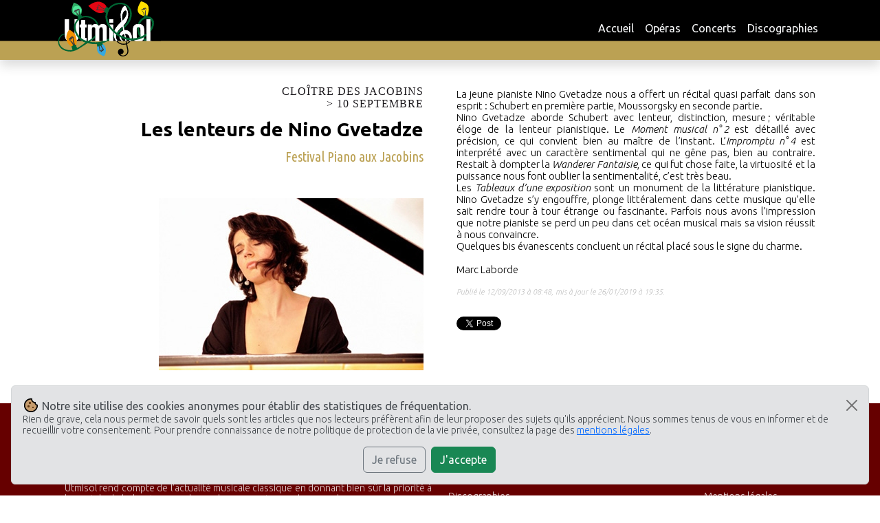

--- FILE ---
content_type: text/html; charset=UTF-8
request_url: https://utmisol.fr/?article=200
body_size: 4582
content:
<!DOCTYPE html>
<html lang="fr">
<head>
    <meta charset="UTF-8">
    <meta http-equiv="X-UA-Compatible" content="IE=edge">
    <meta name="viewport" content="width=device-width, initial-scale=1.0">
    <!-- Info -->
    <title>Utmisol -  Les lenteurs de Nino Gvetadze</title>
    <meta name="description" content="La jeune pianiste Nino Gvetadze nous a offert un récital quasi parfait dans son esprit : Schubert en première partie, Moussorgsky en seconde…">
    <link rel="canonical" href="https://utmisol.fr/?article=200" />
    <script type="application/ld+json">
        {
            "@context": "http://schema.org",
            "@type": "Article",
            "name": " Les lenteurs de Nino Gvetadze",
            "headline": " Les lenteurs de Nino Gvetadze",
            "url": "https://utmisol.fr/?article=200",
            "author": {
                "@type": "Organization",
                "name": "Utmisol",
                "url": "https://utmisol.fr/"
            },
            "isAccessibleForFree": true,
            "datePublished": "2013-09-12T08:48:00+02:00",
            "dateModified": "2019-01-26T19:35:18+01:00",
            "image": "https://utmisol.fr/illustrations/200-657.jpg"
        }
    </script>
    <!-- Icons -->
    <link rel="icon" href="favicon.ico" sizes="any">
    <link rel="icon" href="images/favicon.svg" type="image/svg+xml">
    <link rel="manifest" href="manifest.webmanifest">
    <!-- Open Graph Meta Tags -->
    <meta property="og:url" content="https://utmisol.fr/?article=200">
    <meta property="og:type" content="article">
    <meta property="article:published_time" content="2013-09-12T08:48:00+02:00">
    <meta property="article:modified_time" content="2019-01-26T19:35:18+01:00">
    <meta property="og:title" content="Utmisol -  Les lenteurs de Nino Gvetadze">
    <meta property="og:description" content="La jeune pianiste Nino Gvetadze nous a offert un récital quasi parfait dans son esprit : Schubert en première partie, Moussorgsky en seconde…">
    <meta property="og:image" content="https://utmisol.fr/illustrations/200-657.jpg">
    <!-- Twitter Meta Tags -->
    <meta name="twitter:card" content="summary">
    <meta property="twitter:domain" content="utmisol.fr">
    <meta property="twitter:url" content="https://utmisol.fr/?article=200">
    <meta name="twitter:title" content="Utmisol -  Les lenteurs de Nino Gvetadze">
    <meta name="twitter:description" content="La jeune pianiste Nino Gvetadze nous a offert un récital quasi parfait dans son esprit : Schubert en première partie, Moussorgsky en seconde…">
    <meta name="twitter:image" content="https://utmisol.fr/illustrations/200-657.jpg">
    <!-- Styles -->
    <link rel="preconnect" href="https://fonts.googleapis.com" />
    <link rel="preconnect" href="https://fonts.gstatic.com" crossorigin />
    <link href="https://fonts.googleapis.com/css2?family=Ubuntu+Condensed&family=Ubuntu:ital,wght@0,300;0,400;0,500;0,700;1,300;1,400;1,500;1,700&display=swap" rel="stylesheet" />
    <link href="https://cdn.jsdelivr.net/npm/bootstrap@5.2.0/dist/css/bootstrap.min.css" rel="stylesheet" integrity="sha384-gH2yIJqKdNHPEq0n4Mqa/HGKIhSkIHeL5AyhkYV8i59U5AR6csBvApHHNl/vI1Bx" crossorigin="anonymous" />
    <link rel="stylesheet" href="utmisol.css?c=1670353778" />
    <!-- Google tag (gtag.js) -->
    <script async src="https://www.googletagmanager.com/gtag/js?id=G-JG4W8TMMVK"></script>
    <script>
        window.dataLayer = window.dataLayer || [];
        function gtag(){dataLayer.push(arguments);}
        gtag('consent', 'default', {
            'analytics_storage': 'denied'
        });
        gtag('js', new Date());
        gtag('config', 'G-JG4W8TMMVK');
    </script>
    <!-- Scripts -->
    <script src="https://ajax.googleapis.com/ajax/libs/jquery/3.6.1/jquery.min.js"></script>
    <script>

        let setCookie = (cname, cvalue, exdays = 730) => {
            const d = new Date();
            d.setTime(d.getTime() + (exdays * 24 * 60 * 60 * 1000));
            let expires = "expires="+ d.toUTCString();
            document.cookie = cname + "=" + cvalue + ";" + expires + ";path=/";
        };
        let getCookie = cname => {
            let name = cname + "=";
            let decodedCookie = decodeURIComponent(document.cookie);
            let ca = decodedCookie.split(';');
            for (let i = 0; i < ca.length; i++) {
                let c = ca[i];
                while (c.charAt(0) == ' ') c = c.substring(1);
                if (c.indexOf(name) == 0) return c.substring(name.length, c.length);
            }
            return false;
        };
        let handleConsent = event => {
            if ($(event.delegateTarget).attr('id') === 'DenyCookiesButton') {
                gtag('consent', 'update', {'analytics_storage': 'denied'});
                setCookie('CookiesConsent', 'denied');
            } else {
                gtag('consent', 'update', {'analytics_storage': 'granted'});
                setCookie('CookiesConsent', 'granted');
            }
            $('#CookiesConsentDialog').removeClass('show');
        };

        $(() => {
            let cookiesConsent = getCookie('CookiesConsent');
            if (cookiesConsent === 'granted') gtag('consent', 'update', {'analytics_storage': 'granted'});
            else if (cookiesConsent === 'denied') gtag('consent', 'update', {'analytics_storage': 'denied'});
            else {
                $('#CookiesConsentDialog').addClass('show');
                $('#AllowCookiesButton').on('click', handleConsent);
                $('#CookiesConsentDialog').on('closed.bs.alert', handleConsent);
                $('#DenyCookiesButton').on('click', handleConsent);
            }
        })
    </script>
</head>
<body>
<nav class="navbar navbar-dark navbar-expand-sm text-bg-light fixed-top shadow">
    <div class="container">
        <a class="navbar-brand" href="?accueil"><img src="images/logo_utmisol_noel2.svg" /></a>
        <button class="navbar-toggler shadow-none" type="button" data-bs-toggle="collapse"
            data-bs-target="#navbarSupportedContent" aria-controls="navbarSupportedContent" aria-expanded="false"
            aria-label="Toggle navigation">
            <span class="navbar-toggler-icon"></span>
        </button>
        <div class="collapse navbar-collapse" id="navbarSupportedContent">
            <ul class="navbar-nav ms-auto">
                <li class="nav-item">
                    <a class="nav-link text-dark d-sm-none ms-3" href="?accueil">Accueil</a>
                    <a class="nav-link text-light d-none d-sm-block" href="?accueil">Accueil</a>
                </li>
                <li class="nav-item">
                    <a class="nav-link text-dark d-sm-none ms-3" href="?rubrique=1">Opéras</a>
                    <a class="nav-link text-light d-none d-sm-block" href="?rubrique=1">Opéras</a>
                </li>
                <li class="nav-item">
                    <a class="nav-link text-dark d-sm-none ms-3" href="?rubrique=2">Concerts</a>
                    <a class="nav-link text-light d-none d-sm-block" href="?rubrique=2">Concerts</a>
                </li>
                <li class="nav-item mb-3 mb-sm-0">
                    <a class="nav-link text-dark d-sm-none ms-3" href="?rubrique=3">Discographies</a>
                    <a class="nav-link text-light d-none d-sm-block" href="?rubrique=3">Discographies</a>
                </li>
            </ul>
        </div>
    </div>
</nav>
<main>
    <div class="page_article container px-4 py-5">
        <div class="row row-cols-1 row-cols-md-2 gx-4 gx-lg-5 mt-4">
            <div class="col">
                <div class="mb-3 mb-md-4 mb-lg-5 titres">
                    <div class="text-start text-md-end lieu">Cloître des Jacobins</div>
                    <div class="text-start text-md-end date">&gt; 10 septembre</div>
                    <h2 class="text-start text-md-end titre">Les lenteurs de Nino Gvetadze</h2>
                    <div class="text-start text-md-end sous_titre">Festival Piano aux Jacobins</div>
                </div>
                <div class="illustration_unique text-center text-md-end"><img class="img-fluid" src="illustrations/200-658.jpg" /></div>
            </div>
            <div class="col mt-3 mt-md-1">
                <div class="texte">La jeune pianiste Nino Gvetadze nous a offert un récital quasi parfait dans son esprit<span class="bps">:</span> Schubert en première partie, Moussorgsky en seconde partie. <br />Nino Gvetadze aborde Schubert avec lenteur, distinction, mesure<span class="bps">;</span> véritable éloge de la lenteur pianistique. Le <i>Moment musical <span class="aps">n°</span>2</i> est détaillé avec précision, ce qui convient bien au maître de l’instant. L’<i>Impromptu <span class="aps">n°</span>4</i> est interprété avec un caractère sentimental qui ne gêne pas, bien au contraire. Restait à dompter la <i>Wanderer Fantaisie</i>, ce qui fut chose faite, la virtuosité et la puissance nous font oublier la sentimentalité, c’est très beau. <br />Les <i>Tableaux d’une exposition </i>sont un monument de la littérature pianistique. Nino Gvetadze s’y engouffre, plonge littéralement dans cette musique qu’elle sait rendre tour à tour étrange ou fascinante. Parfois nous avons l’impression que notre pianiste se perd un peu dans cet océan musical mais sa vision réussit à nous convaincre. <br />Quelques bis évanescents concluent un récital placé sous le signe du charme. <br /><br />Marc Laborde<br /></div>
                <div class="pub_date mt-3">Publié le 12/09/2013 à 08:48, mis à jour le 26/01/2019 à 19:35.</div>
                <div class="mt-4">
                    <div class="snButton tw">
                        <a href="https://twitter.com/share?ref_src=twsrc%5Etfw" class="twitter-share-button" data-show-count="false">Tweet</a><script async src="https://platform.twitter.com/widgets.js" charset="utf-8"></script>
                    </div>
                    <div class="snButton fb">
                        <div class="fb-share-button" data-href="https://utmisol.fr/?article=200" data-layout="button" data-size="small"><a target="_blank" href="https://www.facebook.com/sharer/sharer.php?u=https%3A%2F%2Fdevelopers.facebook.com%2Fdocs%2Fplugins%2F&amp;src=sdkpreparse" class="fb-xfbml-parse-ignore">Partager</a></div>
                    </div>
                </div>
            </div>
        </div>
    </div>
<div id="CookiesConsentDialog" class="alert alert-secondary alert-dismissible fade ms-3 me-3" role="alert">
    <span class="cookiesBody mb-2"><b><img class="cookie" src="images/cookie.svg" /> Notre site utilise des cookies anonymes pour établir des statistiques de fréquentation.</b><br />Rien de grave, cela nous permet de savoir quels sont les articles que nos lecteurs préfèrent afin de leur proposer des sujets qu'ils apprécient. Nous sommes tenus de vous en informer et de recueillir votre consentement. Pour prendre connaissance de notre politique de protection de la vie privée, consultez la page des <a href="?mentions">mentions légales</a>.</span>
    <button type="button" class="btn-close" data-bs-dismiss="alert" aria-label="Close"></button>
    <div class="mt-2 d-flex align-items-center justify-content-center g-2">
        <button id="DenyCookiesButton" class="btn btn-outline-secondary me-2">Je refuse</button>
        <button id="AllowCookiesButton" class="btn btn-success">J'accepte</button>
    </div>
</div>
</main>
<footer class="text-bg-dark">
    <div class="container ps-4 pe-4">
        <div class="row row-cols-12 mt-3 g-4">
            <div class="col-12 col-lg-6">
                <h5>À propos d'Utmisol</h5>
                <p class="apropos text-muted">Acteur incontournable de la vie musicale toulousaine depuis plus de quarante ans, Utmisol, après avoir été longtemps une revue papier, est devenu l’un des sites les plus actifs de province.<br />
                Utmisol rend compte de l’actualité musicale classique en donnant bien sûr la priorité à la capitale du belcanto, avec de nombreuses critiques discographiques.<br />
                Utmisol, c’est aussi un club d’abonnés qui propose des concerts privés, des rencontres avec des artistes et de nombreux voyages à la découverte des plus grandes scènes lyriques.</p>
            </div>
            <div class="col-4 col-lg-2">
                <h5>Rubriques</h5>
                <ul class="nav flex-column">
                    <li class="nav-item mb-2"><a href="?rubrique=1" class="nav-link p-0 text-muted">Opéras</a></li>
                    <li class="nav-item mb-2"><a href="?rubrique=2" class="nav-link p-0 text-muted">Concerts</a></li>
                    <li class="nav-item mb-2"><a href="?rubrique=3" class="nav-link p-0 text-muted">Discographies</a></li>
                </ul>
            </div>
            <div class="col-4 col-lg-2">
                <h5>Archives</h5>
                <ul class="nav flex-column">
                    <li class="nav-item mb-2"><a href="?rubrique=5" class="nav-link p-0 text-muted">Spectacles</a></li>
                    <li class="nav-item mb-2"><a href="?rubrique=6" class="nav-link p-0 text-muted">Discographies</a></li>
                </ul>
            </div>
            <div class="col-4 col-lg-2">
                <h5>Général</h5>
                <ul class="nav flex-column">
                    <li class="nav-item mb-2"><a href="?accueil" class="nav-link p-0 text-muted">Accueil</a></li>
                    <li class="nav-item mb-2"><a href="?contact" class="nav-link p-0 text-muted">Contactez-nous</a></li>
                    <li class="nav-item mb-2"><a href="?mentions" class="nav-link p-0 text-muted">Mentions légales</a></li>
                </ul>
            </div>
        </div>
        <div id="copyright" class="row mt-4 py-1 text-center border-top">
            <div class="col">&copy; 2026 Utmisol. Tous droits réservés.</div>
        </div>
    </div>
</footer>
<script src="https://cdn.jsdelivr.net/npm/bootstrap@5.2.0/dist/js/bootstrap.bundle.min.js" integrity="sha384-A3rJD856KowSb7dwlZdYEkO39Gagi7vIsF0jrRAoQmDKKtQBHUuLZ9AsSv4jD4Xa" crossorigin="anonymous"></script>
<div id="fb-root"></div>
<script async defer crossorigin="anonymous" src="https://connect.facebook.net/fr_FR/sdk.js#xfbml=1&version=v14.0" nonce="nrH7G4D8"></script>
</body>
</html>


--- FILE ---
content_type: image/svg+xml
request_url: https://utmisol.fr/images/cookie.svg
body_size: 2786
content:
<?xml version="1.0" encoding="iso-8859-1"?>
<!-- Generator: Adobe Illustrator 26.0.2, SVG Export Plug-In . SVG Version: 6.00 Build 0)  -->
<svg version="1.1" id="Calque_1" xmlns="http://www.w3.org/2000/svg" xmlns:xlink="http://www.w3.org/1999/xlink" x="0px" y="0px"
	 viewBox="0 0 48 48" style="enable-background:new 0 0 48 48;" xml:space="preserve">
<polygon style="fill:#C69C6D;" points="25.148,5.528 17.65,6.36 11.015,10.517 7.25,17 5.861,25.98 8.521,34.626 14.673,40.75 
	25.148,42.607 33.961,39.78 38.949,34.958 42.607,27.75 42.607,24.068 37.286,20.35 36.122,17 33.296,15.505 29.471,13.65 
	27.75,11.182 26.312,8.189 "/>
<g>
	<path style="fill:#603813;" d="M21,13.65c-0.931,0-1.73,0.327-2.377,0.973C17.977,15.27,17.65,16.069,17.65,17
		s0.327,1.73,0.973,2.377C19.27,20.023,20.069,20.35,21,20.35s1.73-0.327,2.377-0.973C24.023,18.73,24.35,17.931,24.35,17
		s-0.327-1.73-0.973-2.377C22.73,13.977,21.931,13.65,21,13.65z"/>
	<path style="fill:#603813;" d="M17,23.65c-0.931,0-1.73,0.327-2.377,0.973C13.977,25.27,13.65,26.069,13.65,27
		s0.327,1.73,0.973,2.377c0.646,0.646,1.446,0.973,2.377,0.973s1.731-0.327,2.377-0.973C20.023,28.73,20.35,27.931,20.35,27
		s-0.327-1.73-0.973-2.377C18.73,23.977,17.931,23.65,17,23.65z"/>
	<path style="fill:#603813;" d="M30,27.75c-0.634,0-1.173,0.218-1.602,0.648C27.968,28.827,27.75,29.366,27.75,30
		s0.218,1.173,0.648,1.602c0.429,0.431,0.968,0.648,1.602,0.648s1.173-0.218,1.602-0.648c0.431-0.429,0.648-0.968,0.648-1.602
		s-0.218-1.173-0.648-1.602C31.173,27.968,30.634,27.75,30,27.75z"/>
	<path d="M44.199,22.427l-0.02-0.208l-0.209-0.018c-1.923-0.161-3.583-1.032-4.932-2.59c-1.351-1.56-1.694-3.272-1.052-5.233
		l0.128-0.389l-0.404,0.064c-1.419,0.226-2.794,0.129-4.084-0.291c-1.289-0.419-2.408-1.088-3.327-1.99
		c-0.917-0.902-1.612-2.014-2.063-3.305c-0.451-1.288-0.582-2.679-0.389-4.135l0.03-0.233l-0.23-0.045
		c-3.093-0.605-6.118-0.494-8.991,0.33c-2.872,0.823-5.443,2.186-7.643,4.049c-2.2,1.864-3.979,4.171-5.288,6.856
		C4.415,17.979,3.75,20.909,3.75,24c0,2.755,0.537,5.396,1.596,7.849c1.058,2.452,2.522,4.623,4.353,6.453
		c1.832,1.831,4.002,3.295,6.453,4.353c2.454,1.059,5.095,1.596,7.849,1.596c2.957,0,5.751-0.597,8.305-1.772
		c2.553-1.176,4.782-2.776,6.628-4.757c1.848-1.982,3.27-4.315,4.227-6.935C44.118,28.162,44.468,25.351,44.199,22.427z
		 M40.785,24.967c-0.393,4.403-2.129,8.164-5.162,11.181C32.554,39.201,28.643,40.75,24,40.75c-4.642,0-8.637-1.641-11.873-4.877
		C8.891,32.638,7.25,28.643,7.25,24c0-2.255,0.448-4.451,1.33-6.527c0.883-2.077,2.118-3.909,3.671-5.445
		c1.553-1.537,3.41-2.764,5.521-3.647c1.897-0.794,3.947-1.195,6.103-1.195c0.166,0,0.333,0.002,0.501,0.007
		c0.308,2.557,1.389,4.836,3.218,6.779c1.839,1.956,4.122,3.149,6.789,3.55c0.293,1.664,1,3.166,2.102,4.465
		C37.588,23.287,39.033,24.289,40.785,24.967z"/>
</g>
</svg>
